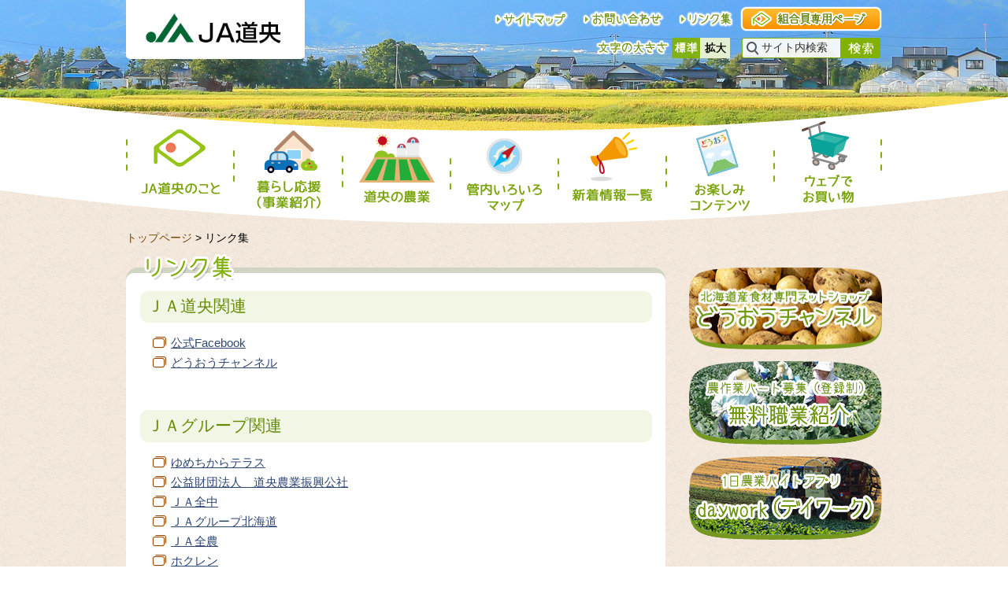

--- FILE ---
content_type: text/html; charset=UTF-8
request_url: http://ja-douou.or.jp/info/link.php
body_size: 17681
content:
<!doctype html>
<html>
<head>
<meta charset="utf-8">
<meta name="keywords" content="JA道央, 道央農業協同組合, JA, 農協, 道央, JAバンク, JA共済, 自動車, Aコープ" />
<meta name="description" content="JA道央のホームページ。江別、野幌、北広島、恵庭、東千歳、千歳の道央エリアをカバー。" />
<meta name="viewport" content="width=1024" />
<link rel="stylesheet" type="text/css" href="/common/css/general.css">
<link rel="stylesheet" type="text/css" href="/common/css/medium.css" title="medium">
<link rel="alternate stylesheet" type="text/css" href="/common/css/large.css" title="large">
<link rel="stylesheet" type="text/css" href="/common/css/jquery.restable.css">
<script src="/common/js/jquery-1.11.3.min.js"></script>
<script src="/common/js/jquery.easing.1.3.js"></script>
<script src="/common/js/jquery.carouFredSel-6.2.1-packed.js"></script>
<script src="/common/js/jquery.restable.min.js"></script>
<script src="/common/js/general.js"></script>
<!-- Google tag (gtag.js) -->
<script async src="https://www.googletagmanager.com/gtag/js?id=UA-59833159-12"></script>
<script>
  window.dataLayer = window.dataLayer || [];
  function gtag(){dataLayer.push(arguments);}
  gtag('js', new Date());

  gtag('config', 'UA-59833159-12');
</script>
<title>リンク集｜ＪＡ道央</title>
</head>

<body>
<header>
	<a name="top" id="top"></a>
	<div>
		<h1><a href="/"><img src="/common/img/header_logo.gif" alt="JA道央"/></a></h1>
		<div id="hmenu">
			<ul id="hnav">
				<li><a href="/info/sitemap.php"><img src="/common/img/hnav_sitemap.png" width="110" height="32" alt="サイトマップ"/></a></li>
				<li><a href="https://form.ja-group.or.jp/ja-douou/contact"><img src="/common/img/hnav_contact.png" width="120" height="32" alt="お問い合わせ"/></a></li>
				<li><a href="/info/link.php"><img src="/common/img/hnav_link.png" width="84" height="32" alt="リンク集"/></a></li>
				<li><a href="/member/about.php"><img src="/common/img/hnav_member.png" width="180" height="32" alt="組合員専用ページ"/></a></li>
			</ul>
			<form method="get" action="http://www.google.co.jp/search" class="search">
				<div>
                    <input id="searchBox" name="q" value="サイト内検索" type="text" class="search-keyword searchBox" />
					<input class="searchBtn" src="/common/img/header_search_btn.png" alt="検索" type="image" />
					<input name="ie" value="UTF-8" type="hidden" />
					<input name="oe" value="UTF-8" type="hidden" />
					<input name="hl" value="ja" type="hidden" />
					<input name="sitesearch" value="http://www.ja-douou.or.jp/" type="hidden" />
				</div>
			</form>
			<div id="fontsize">
				<div id="fontsize-title"><img src="/common/img/header_fontsize_txt.png" alt="文字サイズ" width="96" height="26" /></div>
				<ul>
					<li id="fontsize-m"><a href="javascript:setActiveStyleSheet('medium')">標準</a></li>
					<li id="fontsize-l"><a href="javascript:setActiveStyleSheet('large')">大きく</a></li>
				</ul>
			</div>
		</div>
		<a href="#" id="header_menubtn"><img src="/common/img/header_menubtn.gif" alt="MENU"/></a>
		<a href="#" id="header_searchbtn"><img src="/common/img/header_searchbtn.gif" alt="Search"/></a>
	</div>
	<form method="get" action="http://www.google.co.jp/search" class="search sp_only">
		<div>
			<input id="searchBox" name="q" value="サイト内検索" type="text" class="search-keyword searchBox" />
			<input class="searchBtn" src="/common/img/header_search_btn.png" alt="検索" type="image" />
			<input name="ie" value="UTF-8" type="hidden" />
			<input name="oe" value="UTF-8" type="hidden" />
			<input name="hl" value="ja" type="hidden" />
			<input name="sitesearch" value="http://www.ja-douou.or.jp/" type="hidden" />
		</div>
	</form>
</header>

<div id="headerimg" style="background-image:url(img/headerimg.jpg)"><div></div></div>

<nav class="pc_only">
	<ul>
		<li>
			<a href="/about/index.php"><img src="/common/img/nav_about.png" width="137" height="120" alt="ＪＡ道央のこと"/></a>
		</li>
		<li class="pop_trigger">
			<a href="/business/index.php"><img src="/common/img/nav_business.png" width="137" height="120" alt="暮らし応援（事業紹介）"/></a>
			<div class="nav_pop">
				<ul>
					<li><a href="/business/jabank/index.php">ＪＡバンク</a>
						<ul>
							<li><a href="/business/jabank/loan/index.php">ＪＡローン</a></li>
							<li><a href="/business/jabank/save/index.php">ＪＡ貯金</a></li>
							<li><a href="/business/jabank/fee.php">各手数料一覧</a></li>
							<li><a href="/business/jabank/regulation/">各種規定</a></li>
						</ul>
					</li>
					<li><a href="/business/mutual/index.php">ＪＡ共済</a></li>
					<li><a href="/business/purchase.php">購買事業紹介</a></li>
					<li><a href="/business/asset.php">不動産プラザ</a></li>
				</ul>
			</div>
		</li>
		<li class="pop_trigger">
			<a href="/agriculture/index.php"><img src="/common/img/nav_agriculture.png" width="137" height="120" alt="道央の農業"/></a>
			<div class="nav_pop">
				<ul>
					<li><a href="/agriculture/crops.php">農産物のご紹介</a></li>
					<li><a href="/agriculture/livestocks.php">畜産物のご紹介</a></li>
					<li><a href="/agriculture/processed/index.php">加工品の紹介</a></li>
					<li><a href="/agriculture/approach/index.php">農業への取り組み</a></li>
				</ul>
			</div>
		</li>
		<li>
			<a href="/store/index.php"><img src="/common/img/nav_store.png" width="138" height="120" alt="管内いろいろマップ"/></a>
		</li>
		<li>
			<a href="/topics/index.php"><img src="/common/img/nav_topics.png" width="137" height="120" alt="新着情報一覧"/></a>
		</li>
		<li class="pop_trigger">
			<a href="/fun/index.php"><img src="/common/img/nav_fun.png" width="137" height="120" alt="お楽しみコンテンツ"/></a>
			<div class="nav_pop">
				<ul>
					<li><a href="/fun/youth/index.php">道央SOUL ＪＡ道央青年部</a>
						<ul>
							<li><a href="/fun/youth/movie.php">青年部　動画塾</a></li>
							<li><a href="/fun/youth/news.php">青年部ニュース</a></li>
						</ul>
					</li>
					<li><a href="/fun/calender/index.php">イベントカレンダー</a></li>
					<li><a href="/fun/magazine/index.php">広報誌「どうおうstyle」のご紹介</a></li>
					<li><a href="/fun/scoop/index.php">コミュニティ誌「どうおうSCOOP」のご案内</a></li>
          <li><a href="https://www.facebook.com/%EF%BC%AA%EF%BC%A1%E9%81%93%E5%A4%AE-388270078189260/" target="_blank" class=" ext">ＪＡ道央 公式Facebook（外部サイト）</a></li>
				</ul>
			</div>
		</li>
		<li><a href="http://www.jadouou-ch.jp/" target="_blank"><img src="/common/img/nav_shop.png" width="137" height="120" alt="ウェブでお買い物"/></a></li>
	</ul>
</nav>
<nav class="sp_only">
	<ul>
		<li><a href="/about/index.php"><img src="/common/img/nav_about_sp.png" alt="ＪＡ道央のこと"/></a></li>
		<li><a href="/business/index.php"><img src="/common/img/nav_business_sp.png" alt="暮らし応援（事業紹介）"/></a></li>
		<li><a href="/agriculture/index.php"><img src="/common/img/nav_agriculture_sp.png" alt="道央の農業"/></a></li>
		<li><a href="/store/index.php"><img src="/common/img/nav_store_sp.png" alt="管内いろいろマップ"/></a></li>
		<li><a href="/topics/index.php"><img src="/common/img/nav_topics_sp.png" alt="新着情報一覧"/></a></li>
		<li><a href="/fun/index.php"><img src="/common/img/nav_fun_sp.png" alt="お楽しみコンテンツ"/></a></li>
		<li><a href="http://www.jadouou-ch.jp/" target="_blank"><img src="/common/img/nav_shop_sp.png" alt="ウェブでお買い物"/></a></li>
	</ul>
	<ul class="hnav">
		<li><a href="/member/about.php"><img src="/common/img/hnav_member.png" alt="組合員専用ページ"/></a></li>
	</ul>
</nav>


<div id="content">
	<div id="breadcrumb"><a href="/">トップページ</a> &gt; リンク集</div>
	<div id="main">
		<h2><img src="img/link_h2.png" height="80" alt="リンク集"/></h2>

		<h3>ＪＡ道央関連</h3>
		<ul class="link_list">
			<li><a href="https://www.facebook.com/%EF%BC%AA%EF%BC%A1%E9%81%93%E5%A4%AE-388270078189260/" target="_blank" class="ext">公式Facebook</a></li>
			<li><a href="http://www.jadouou-ch.jp/" target="_blank" class="ext">どうおうチャンネル</a></li>
		</ul>
		<h3>ＪＡグループ関連</h3>
		<ul class="link_list">
			<li><a href="https://www.yumechikara-terrace.jp/" target="_blank" class="ext">ゆめちからテラス</a></li>
			<li><a href="http://www.douou-nsk.jp/" target="_blank" class="ext">公益財団法人　道央農業振興公社</a></li>
			<li><a href="https://www.zenchu-ja.or.jp/" target="_blank" class="ext">ＪＡ全中</a></li>
			<li><a href="http://ja-dosanko.jp/" target="_blank" class="ext">ＪＡグループ北海道</a></li>
			<li><a href="https://www.zennoh.or.jp/" target="_blank" class="ext">ＪＡ全農</a></li>
			<li><a href="https://www.hokuren.or.jp/" target="_blank" class="ext">ホクレン</a></li>
			<li><a href="http://www.jabank.org/" target="_blank" class="ext">ＪＡバンク</a></li>
			<li><a href="http://www.jabank-hokkaido.or.jp/" target="_blank" class="ext">ＪＡバンク北海道</a></li>
			<li><a href="https://www.ja-kyosai.or.jp/" target="_blank" class="ext">ＪＡ共済</a></li>
			<li><a href="http://www.hokunoukenpo.or.jp/" target="_blank" class="ext">北海道農業団体健康保険組合</a></li>
			<li><a href="https://www.agrinews.co.jp/" target="_blank" class="ext">日本農業新聞</a></li>
			<li><a href="http://ja-college.jp/" target="_blank" class="ext">ＪＡカレッジ</a></li>
			<li><a href="https://www.kitayasai.com/" target="_blank" class="ext">きたやさい</a></li>
			<li><a href="https://life.ja-group.jp/agritown/" target="_blank" class="ext">食べ物と日本の農業のはなし</a></li>
			<li><a href="http://noukanotomo.com/" target="_blank" class="ext">農家の友</a></li>
		</ul>
		<h3>行政庁関連</h3>
		<ul class="link_list">
			<li><a href="https://www.maff.go.jp/hokkaido/" target="_blank" class="ext">北海道農政事務所</a></li>
			<li><a href="https://www.city.chitose.lg.jp/" target="_blank" class="ext">千歳市</a></li>
			<li><a href="https://www.city.eniwa.hokkaido.jp/" target="_blank" class="ext">恵庭市</a></li>
			<li><a href="http://www.city.ebetsu.hokkaido.jp/" target="_blank" class="ext">江別市</a></li>
			<li><a href="https://www.city.kitahiroshima.hokkaido.jp/" target="_blank" class="ext">北広島市</a></li>
		</ul>
    <h3>事業連携</h3>
    <ul class="link_list">
		<li><a href="https://www.pasconet.co.jp/" target="_blank" class="ext">Pasco（敷島製パン株式会社）</a></li>
    	<li><a href="https://ooigawa.ja-shizuoka.or.jp/" target="_blank" class="ext">ＪＡおおいがわ（静岡県）</a></li>
    </ul>
		<h3>他農協関連</h3>
		<ul class="link_list">
			<li><a href="http://www.ja-ishikari.or.jp/" target="_blank" class="ext">ＪＡいしかり</a></li>
			<li><a href="http://www.ja-doutouasahi.or.jp/" target="_blank" class="ext">ＪＡ道東あさひ</a></li>
			<li><a href="http://www.nishipa.or.jp/" target="_blank" class="ext">ＪＡびらとり</a></li>
		</ul>





	</div>
	<div id="side">
		<ul class="side_banners">
			<li><a href="http://www.jadouou-ch.jp/" target="_blank"><img src="/common/img/side_banner_netshop.png" width="245" height="104" alt="北海道産食材専門ネットショップ どうおうチャンネル"/></a></li>
			<!--<li><a href="/business/airport.php"><img src="/common/img/side_banner_airport.png" width="245" height="106" alt="JA道央 新千歳空港店"/></a></li>-->
			<li><a href="/recruit/part.php"><img src="/common/img/side_banner_part.png" width="245" height="106" alt="農作業パート募集（登録制）無料職業紹介"/></a></li>
			<li><a href="/recruit/daywork.php"><img src="/common/img/side_banner_daywork.png" width="245" height="106" alt="1日農業バイトアプリdaywork（デイワーク）"/></a></li>
		</ul>
		<div class="side_cat">
			<div class="side_head"><img src="/common/img/side_head_fun.png" width="245" height="40" alt="お楽しみコンテンツ"/></div>
			<ul>
				<li><a href="/fun/youth/index.php"><img src="/common/img/side_banner_youth.png" width="231" height="85" alt="JA道央青年部"/></a></li>
				<li><a href="/fun/calender/index.php"><img src="/common/img/side_banner_calender.png" width="231" height="84" alt="イベントカレンダー"/></a></li>
				<li><a href="/fun/magazine/index.php"><img src="/common/img/side_banner_magazine.png" width="231" height="82" alt="広報誌「どうおうStyle」"/></a></li>
				<li><a href="/fun/scoop/index.php"><img src="/common/img/side_banner_scoop.png" width="231" alt="コミュニティ誌「どうおうSCOOP」"/></a></li>
				<li><a href="https://www.facebook.com/%EF%BC%AA%EF%BC%A1%E9%81%93%E5%A4%AE-388270078189260/" target="_blank"><img src="/common/img/side_banner_facebook.png" width="231" height="82" alt="ＪＡ道央　公式Facebook"/></a></li>
			</ul>
		</div>
<!--
		<ul class="side_banners">
			<li><a href="/covid/"><img src="/common/img/side_banner_covid.png" alt="新型コロナウイルス感染症に関するお知らせ"/></a></li>
		</ul>
-->
	</div>
</div>

<footer>
	<div id="fbanners">
		<div id="fbanners_body">
			<ul>

    			<li><a href="https://agriport.jp/" target="_blank"><img src="/common/img/banner_aguri.jpg" width="170" height="60" alt="アグリレポートWEB"/></a></li>
    			<li><a href="/pdf/171107_01.pdf" target="_blank"><img src="/common/img/banner_kyumin.jpg" width="170" height="60" alt="休眠預金活用法お知らせ"/></a></li>
		<li><a href="http://www.jabank.org/loan/myhome/insurance/" target="_blank"><img src="/common/img/banner_insurance.jpg" width="170" height="60" alt="9大疾病補償付住宅ローン"/></a></li>
        <li><a href="https://www.jabank.org/app/tsutyo_less" target="_blank"><img src="/common/img/banner_no_passbook.jpg" width="170" alt="通帳レス口座"/></a></li>
<!--         <li><a href="https://www.ja-kyosai.or.jp/gokeiyaku/guide_car/mikata/" target="_blank"><img src="/common/img/banner_mikata.jpg" width="170" height="60" alt="ＪＡ共済くるまのミカタ"/></a></li> -->
				<li><a href="http://www.maff.go.jp/j/seisaku_tokatu/antei/keiei_antei.html" target="_blank"><img src="/common/img/banner_keieiantei.jpg" width="170" height="60" alt="経営所得安定対策 対象者要件が変わります"/></a></li>
				<li><a href="http://www.jabank.org/" target="_blank"><img src="/common/img/banner_jabank.gif" width="170" height="60" alt="JAバンク"/></a></li>
				<li><a href="http://www.jabank.org/attention/" target="_blank"><img src="/common/img/banner_jabank_attention.gif" width="170" height="60" alt="金融犯罪にご注意ください"/></a></li>
				<li><a href="http://www.jabank-hokkaido.or.jp/" target="_blank"><img src="/common/img/banner_jabank_hokkaido.gif" width="170" height="60" alt="未来をともに JAバンク北海道"/></a></li>
				<li><a href="http://www.jabank.org/tsukau/jacard/" target="_blank"><img src="/common/img/banner_jacard.jpg" width="170" height="60" alt="JAカード（一体型）"/></a></li>
				<li><a href="https://ja-netloan.jp/prefecture/0100/" target="_blank"><img src="/common/img/banner_janetloan_02.gif" width="170" alt="JAネットローン 来店不要で、いつでも仮申込み"/></a></li>
				<li><a href="/business/jabank/loan/pdf/rakuloan.pdf" target="_blank"><img src="/common/img/banner_rakurakuloan.gif" width="170" height="60" alt="らくらくローン"/></a></li>
				<li><a href="https://www.hokuren.or.jp/aruda/" target="_blank"><img src="/common/img/banner_aruda.gif" width="170" height="60" alt="アルーダ 中古農機インターネット情報"/></a></li>
				<li><a href="http://www.jabank.jp/ja/tops/index/3139000" target="_blank"><img src="/common/img/banner_janetbank.gif" width="170" height="60" alt="JAネットバンク"/></a></li>
        <li><a href="https://ooigawa.ja-shizuoka.or.jp/" target="_blank"><img src="/common/img/banner_ooigawa.jpg" width="170" height="60" alt="ＪＡおおいがわ"/></a></li>
        <li><a href="http://www.jabank.org/nenkinservice/" target="_blank"><img src="/common/img/banner_1810.jpg" width="170" alt="ＪＡバンクの年金受取りサービス"/></a></li>
			</ul>
		</div>
		<div id="fbanners-prev"><img src="/common/img/footer_banners_prev.gif" width="19" height="84" alt="＜"/></div>
		<div id="fbanners-next"><img src="/common/img/footer_banners_next.gif" width="19" height="84" alt="＞"/></div>
	</div>
	<div id="fnav">
		<ul>
			<li><a href="/member/about.php">組合員専用ページ</a></li>
			<li><a href="/info/term.php">このサイトについて</a></li>
			<li><a href="/info/privacy.php">プライバシーポリシー</a></li>
			<li><a href="/info/recruit.php">採用情報</a></li>
			<li><a href="https://form.ja-group.or.jp/ja-douou/contact">お問い合わせ</a></li>
			<li><a href="/info/sitemap.php">サイトマップ</a></li>
		</ul>
	</div>
	<div class="footer_copy">
		<div class="totop"><a href="#top"><img src="/common/img/btn_totop.png" alt="∧"/></a></div>
		<div id="footer_logo"><img src="/common/img/footer_logo.gif" alt="道央農業協同組合"/></div>
		<address>〒061-1352 恵庭市島松仲町2丁目10番1号 TEL（0123）36-1122</address>
		<p>Copyright(C)JA DOUOU. All Rights Reserved</p>
	</div>
</footer>

</body>
</html>


--- FILE ---
content_type: text/css
request_url: http://ja-douou.or.jp/common/css/general.css
body_size: 22866
content:
/* CSS Document */


body {
	margin: 0;
	padding: 0;
	background:url(../img/body_bg.gif) 50% 0 repeat;
	font-family: "メイリオ", Meiryo, Osaka, "ヒラギノ角ゴ Pro W3", "Hiragino Kaku Gothic Pro", "ＭＳ Ｐゴシック", "MS PGothic", sans-serif;
	line-height:180%;
}

a:link 		{color:#2f4774;}
a:visited 	{color:#742f63;}
a:hover 	{color:#d15518;}
a:active 	{color:#d15518;}

a img{border:none;}


.hover:hover {
	opacity:0.6;
}


/*** header ***/

header{
	position:absolute;
	width:100%;
	top:0;
	z-index:900;
}
header > div{
	width:960px;
	margin: 0 auto;
}

header:after {
	display: block;
	clear: both;
	content: "";
}
header img{
	display:block;
}

header h1{
	width:227px;
	margin:0;
	padding:0;
	float:left;
}
header h1 a{
	width:174px;
	padding:16px 29px 19px 24px;
	background:#ffffff;
	border-radius:0 0 5px 5px;
	display:block;
}
header h1 img{
	width:100%;
}


#header_menubtn{
	display:none;
}
#header_searchbtn{
	display:none;
}


#hmenu {
	width: 502px;
	float: right;
	padding: 8px 0 0;
}

#hnav {
	margin: 0;
	padding: 0 0 8px;
	list-style-type: none;
}
#hnav li {
	margin: 0;
	padding: 0 0 0 2px;
	float: left;
}
#hnav:after {
	display: block;
	clear: both;
	content: "";
}



#fontsize {
	float: right;
	padding: 0 0;
	width: 182px;
}
#fontsize-title {
	float: left;
	padding: 0 0;
	width: 96px;
}
#fontsize img {
	float: left;
}
#fontsize ul {
	float: right;
	margin: 0;
	padding: 0 11px 0 0;
	height: 26px;
	list-style-type: none;
}
#fontsize li {
	margin: 0;
	list-style-type: none;
	float: left;
	height: 26px;
	width:37px;
}
#fontsize li a {
	display: block;
	text-indent: -9999px;
	outline: none;
	overflow: hidden;
	background-image: url(../img/header_fontsize_btn.png);
	height: 26px;
}
#fontsize-m a {
	background-position: 0 0;
	border-right:1px solid #ffffff;
}
#fontsize-l a {
	background-position: -37px 0;
}
#fontsize-m a:hover, #fontsize-m a:active {
	background-position: 0 -26px;
}
#fontsize-l a:hover, #fontsize-l a:active {
	background-position: -37px -26px;
}

.search {
	float: right;
	width: 178px;
	height: 26px;
	padding: 0 0 0 4px;
	overflow: hidden;
}
.search .searchBox {
	width: 100px;
	height: 26px;
	margin: 0;
	padding: 0 0 0 25px;
	line-height: 26px;
	border: none;
	background: url(../img/header_search_box.png) no-repeat 0 0;
	vertical-align: middle;
	display: block;
	float: left;
	color:#333333;
	font-size:90%;
	font-family: "メイリオ", Meiryo, Osaka, "ヒラギノ角ゴ Pro W3", "Hiragino Kaku Gothic Pro", "ＭＳ Ｐゴシック", "MS PGothic", sans-serif
}
.search .searchBtn {
	margin: 0;
	padding: 0;
	vertical-align: middle;
	display: block;
	float:left;
}



#headerimg{
	position:absolute;
	height:166px;
	width:100%;
	top:0;
	left:0;
	background:none 50% 100% no-repeat;
}



/*** nav ***/

nav.pc_only{
	background:url(../img/nav_bg.png) 50% 100% no-repeat;
	padding-top:141px;
	height:143px;
	position:relative;
	z-index:100;
	min-width:960px;
}
nav.pc_only > ul{
	background:url(../img/nav_ul_bg.png) 50% 0 no-repeat;
	margin:0 auto;
	padding:0;
	list-style-type:none;
	width:960px;
}
nav.pc_only > ul > li{
	margin:0;
	padding:0;
	list-style-type:none;
	float:left;
	position:relative;
}
nav.pc_only img{
	display:block;
}
nav.pc_only > ul > :nth-child(2),
nav.pc_only > ul > :nth-child(6){
	margin-top:12px;
}
nav.pc_only > ul > :nth-child(3),
nav.pc_only > ul > :nth-child(5){
	margin-top:16px;
}
nav.pc_only > ul > :nth-child(4){
	margin-top:23px;
}
nav.pc_only > ul:after {
	display: block;
	clear: both;
	content: "";
}

.nav_pop{
	position:absolute;
	left:0;
	top:150px;
	background:#ffffff;
	border-radius:5px;
	border:2px solid #7aa40b;
	display:none;
	opacity:0;
}
.nav_pop > ul{
	margin:-12px 0 0;
	padding:23px 20px 15px;
	list-style-type:none;
	width:auto;
	font-size:95%;
	background:url(../img/nav_pop_bg.png) 56px 0 no-repeat;
	background-size:24px 12px;
}
.nav_pop > ul ul{
	list-style-type:none;
	margin:0;
	padding:0 0 0 25px;
}
.nav_pop a:link,
.nav_pop a:visited{
	padding-left:12px;
	color:#7aa40b;
	text-decoration:none;
	background:url(../img/arrow_mosgreen.png) 0 50% no-repeat;
	background-size:6px 8px;
}
.nav_pop a:active,
.nav_pop a:hover{
	text-decoration:underline;
}
.nav_pop li{
	margin:0;
	padding:0;
	list-style-type:none;
	white-space:nowrap;
}

nav.sp_only > ul{
	display:none;
}


/*** footer ***/

footer{
	position:relative;
	padding:5px 0 0;
}


#fbanners{
	position:relative;
	width:960px;
	height:84px;
	margin:5px auto 44px;
}
#fbanners_body{
	height:84px;
	margin:0 19px;
	padding:0 11px;
	background:url(../img/footer_banners_bg.gif) repeat-x;
}
#fbanners ul{
	list-style-type:none;
	overflow:hidden;
	margin:0;
	padding:0;
}
#fbanners li{
	margin:0;
	padding:11px 5px;
	float:left;
}
#fbanners li img{
	display:block;
}
#fbanners-prev{
	position:absolute;
	top:0;
	left:0;
	width:19px;
	cursor:pointer;
}
#fbanners-next{
	position:absolute;
	top:0;
	right:0;
	width:19px;
	cursor:pointer;
}
#fbanners ul:after {
	display: block;
	clear: both;
	content: "";
	cursor:pointer;
}


#footer_logo{
	width:300px;
	margin:50px auto 10px;
}
#footer_logo img{
	width:100%;
}



#fnav{
	padding:2em 0;
	background:#82b105;
}
#fnav ul{
	margin:0 auto;
	padding:0;
	list-style-type:none;
	width:960px;
	text-align:center;
}
#fnav li{
	margin:0 auto;
	padding:0 25px 0 12px;
	list-style-type:none;
	background:url(../img/arrow_wihte.png) 0 50% no-repeat;
	background-size:5px 8px;
	display:inline-block;
	color:#ffffff;
}
#fnav li a{
	margin:0;
	text-decoration:none;
}

#fnav li a:link,
#fnav li a:visited{
	color:#ffffff;
	text-decoration:none;
}
#fnav li a:hover,
#fnav li a:active{
	color:#ddffdd;
	text-decoration:none;
}

.footer_copy{
	background:#ffffff;
	padding:1px 0 50px;
}

footer address,
footer p{
	padding:0;
	margin:0;
	font-style:normal;
	font-size:75%;
	text-align:center;
	line-height:160%;
	color:#242424;
}



.totop{
	position:fixed;
	bottom:-100px;
	right:50px;
	z-index:300;
}
.totop a{
	display:block;
	width:83px;
	height:83px;
}
.totop img{
	display:block;
	width:100%;
	height:100%;
}


#content{
	width:960px;
	margin:0 auto 40px;
	padding:1px 0;
}
#content:after {
	display: block;
	clear: both;
	content: "";
	cursor:pointer;
}


#breadcrumb{
	font-size:95%;
	padding:0.5ex 0;
	margin:0;
}
#breadcrumb a:link,
#breadcrumb a:visited{
	color:#764506;
	text-decoration:none;
}
#breadcrumb a:hover,
#breadcrumb a:active{
	color:#d15518;
	text-decoration:underline;
}

#content #main{
	box-sizing:border-box;
	background:
		url(../img/main_bg_top.gif) 0 0 no-repeat,
		url(../img/main_bg_bottom.gif) 0 100% no-repeat,
		#ffffff;
	width:685px;
	float:left;
	padding:0 17px 40px 18px;
	margin:20px 0 0;
}
#content #main h2{
	padding:0;
	margin:50px 0 0;
}
#content #main h2:first-child{
	padding:0;
	margin:-20px 0 0;
}
#content #main h2 img{
	display:block;
	height:40px;
}

#side{
	width:245px;
	margin:20px 0 0;
	float:right;
}

.side_banners{
	margin:0;
	padding:0;
	list-style-type:none;
}
.side_banners li{
	margin:0 0 15px;
	padding:0;
}
.side_banners img{
	display:block;
}

.side_cat{
	border-radius:25px;
	background:#f8f2ea;
	padding:10px 0;
	margin:50px 0 15px;
}

.side_cat ul{
	margin:0;
	padding:0;
	list-style-type:none;
}
.side_cat li{
	margin:0;
	padding:0;
}
.side_cat img{
	display:block;
	margin:7px auto;
}
.side_head{
	margin:-36px 0 5px;
}

/*** misc ***/

.clearfix:after {
	display: block;
	clear: both;
	content: "";
}

h3{
	background:#f1f6e5;
	color:#658a02;
	font-size:140%;
	font-weight:normal;
	border-radius:10px;
	margin:50px 0 15px;
	padding:0.6ex 0.8ex;
	clear:both;
}

h2 + h3,
.anchor_link + h3,
.content_nav + h3,
h3:first-child{
	margin:10px 0 15px;
}
h4{
	background:#d7dec4 url(../img/h4_bg.png) 0 0 repeat;
	color:#6c9500;
	font-size:120%;
	border-radius:10px;
	margin:50px 0 15px;
	padding:0.3ex 1.2ex;
}
h3 + h4{
	margin-top:15px;
}
h4:first-child{
	margin-top:0;
}
h5{
	color:#954600;
	background:url(../img/h5_bg.gif) 0 100% repeat-x;
	font-size:110%;
	margin:15px 15px;
}
h6{
	color:#6f9f07;
	font-size:100%;
	margin:15px 18px;
}

table.bordered{
	width:620px;
	box-sizing:border-box;
	margin:1em auto;
}
table.bordered,
table.bordered th,
table.bordered td{
	border-collapse:collapse;
	border:1px solid #7aa40b;
	padding:0.6ex;
}
table.bordered thead th{
	color:#ffffff;
	background:#88b21a;
	line-height:150%;
}
table.bordered th{
	color:#7aa40b;
	background:#f3f7e8;
	white-space:nowrap;
}
table.bordered caption{
	caption-side:top;
	text-align:right;
}




table.bordered02{
	width:520px;
	box-sizing:border-box;
	margin:1em auto 40px;
}
table.bordered02,
table.bordered02 th,
table.bordered02 td{
	border-collapse:collapse;
	border:1px solid #7aa40b;
	padding:0.6ex;
}
table.bordered02 thead th{
	color:#ffffff;
	background:#88b21a;
	line-height:150%;
}
table.bordered02 th{
	color:#7aa40b;
	background:#f3f7e8;
	white-space:nowrap;
	width:10em;
}
table.bordered02 caption{
	caption-side:top;
	text-align:right;
}


.mid_cell{
	text-align:center;
}


.num_cell{
	text-align:right;
}
.__min {
	font-size: 75%;
}

table.annotated{
	font-size:90%;
	margin:1em 15px;
	line-height:150%;
}
table.annotated th{
	text-align:left;
	white-space:nowrap;
	vertical-align:top;
}
table.annotated td{
	vertical-align:top;
}



.normal_btn{
	background:#f6f7f3 url(../img/normal_btn_arrow.png) 100% 50% no-repeat;
	background-size:23px 10px;
	border:2px solid #80a12a;
	border-radius:5px;
	display:inline-block;
	padding:0.3ex 30px 0.3ex 15px;
	text-decoration:none;
	margin:0 0 0 auto;
}
.normal_btn:link,
.normal_btn:visited{
	color:#76981f;
}
.normal_btn:hover,
.normal_btn:active{
	background:#fff5d6 url(../img/normal_btn_arrow_on.png) 100% 50% no-repeat;
	background-size:23px 10px;
	color:#ffb400;
	border-color:#ffcd56;
}

.ext_btn{
	background:#fff4ed url(../img/ext_btn_icon.png) 100% 50% no-repeat;
	border:2px solid #954600;
	border-radius:5px;
	display:inline-block;
	padding:0.3ex 38px 0.3ex 15px;
	text-decoration:none;
	margin:0 0 0 auto;
}
.ext_btn:link,
.ext_btn:visited{
	color:#b24900;
}
.ext_btn:hover,
.ext_btn:active{
	background:#fff5d6 url(../img/ext_btn_icon.png) 100% 50% no-repeat;
	color:#ffb400;
	border-color:#ffcd56;
}

.pdf_btn{
	background:#ffe7e6 url(../img/pdf_btn_icon.png) 100% 50% no-repeat;
	border:2px solid #954600;
	border-radius:5px;
	display:inline-block;
	padding:0.3ex 38px 0.3ex 15px;
	text-decoration:none;
	margin:0 0 0 auto;
}
.pdf_btn:link,
.pdf_btn:visited{
	color:#b24900;
}
.pdf_btn:hover,
.pdf_btn:active{
	background:#ffe7e6 url(../img/pdf_btn_icon.png) 100% 50% no-repeat;
	color:#ffb400;
	border-color:#ffcd56;
}

.pdf_btn_blue{
	background:#e6feff url(../img/pdf_btn_icon.png) 100% 50% no-repeat;
	border:2px solid #007eb8;
	border-radius:5px;
	display:inline-block;
	padding:0.3ex 38px 0.3ex 15px;
	text-decoration:none;
	margin:0 0 0 auto;
}
.pdf_btn_blue:link,
.pdf_btn_blue:visited{
	color:#007eb8;
}
.pdf_btn_blue:hover,
.pdf_btn_blue:active{
	background:#e6feff url(../img/pdf_btn_icon.png) 100% 50% no-repeat;
	color:#ffb400;
	border-color:#ffcd56;
}


ul.anchor_link{
	margin:1.5em 15px 2em;
	padding:15px 20px;
	list-style-type:none;
	background:#f6f7f3;
	border-radius:10px;
	font-size:95%;
}
ul.anchor_link:after {
	display: block;
	clear: both;
	content: "";
}
ul.anchor_link > li{
	margin:0;
	padding:0 10px 0 15px;
	float:left;
	width:33%;
	box-sizing:border-box;
	background:url(../img/arrow_mosgreen.png) 0% 50% no-repeat;
	background-size:6px 8px;
}
ul.anchor_link a:link,
ul.anchor_link a:visited{
	color:#6f9f07;
}
ul.anchor_link a:hover,
ul.anchor_link a:active{
	color:#d15518;
}


.pc_only{
	display:block;
}
.sp_only{
	display:none;
}

.pdf{
	padding-right:22px;
	background:url(../img/icon_pdf.png) 100% 50% no-repeat;
}
.ext{
	padding-right:22px;
	background:url(../img/icon_ext.png) 100% 50% no-repeat;
	background-size:18px 15px;
}
.excel{
	padding-right:22px;
	background:url(../img/icon_excel.png) 100% 50% no-repeat;
	background-size:20px 19px;
}
.marker_yellow_hoso {
background: linear-gradient(transparent 60%, #ffff66 60%);
}

#main > p,
section > p,
.columned p{
	margin:1em 15px;
}
section > ul,
section > ol,
.columned ul,
.columned ol{
	margin:1em 15px;
	padding:0 2em 0;
}


.align_left{
	text-align:left;
}
.align_center{
	text-align:center;
}
.align_right{
	text-align:right;
}

.mark {
    background: rgba(255, 255, 0, 0.4) none repeat scroll 0 0;
}


.columned{
	display:table-row;
}
.columned > div{
	display:table-cell;
	vertical-align:top;
}
.columned > div:first-child{
	padding-right:20px;
}

.floatImgR{
	display:block;
	float:right;
	margin:0 0 15px 15px;
}
.floatImgL{
	display:block;
	float:left;
	margin:0 15px 15px 0;
}

a.arrowed{
	padding-left:13px;
	background:url(../img/arrow_mosgreen.png) 0 50% no-repeat;
	background-size:6px 8px;
}
ul.arrowed{
	margin:1em 15px;
	padding:0;
	list-style-type:none;
}
ul.arrowed li{
	margin:0;
	padding:0 0 0 13px;
	background:url(../img/arrow_mosgreen.png) 0 50% no-repeat;
	background-size:6px 8px;
}


ul.link_list{
	margin:1em 15px;
	padding:0;
	list-style-type:none;
	line-height:140%;
}
ul.link_list ul{
	margin:0;
	padding:0 0 0 20px;
	list-style-type:none;
}
ul ul.link_list{
	margin:0 0 1ex;
	padding:0;
	list-style-type:none;
}
ul.link_list li{
	margin:0.5ex 0;
	padding:0;
	list-style-type:none;
}
ul.link_list a{
	margin:0;
	padding:0 0 0 20px;
	background:url(../img/arrow_mosgreen.png) 0 50% no-repeat;
	background-size:6px 8px;
	display:inline-block;
}
ul.link_list a.ext{
	background-image:url(../img/icon_ext.png);
	background-size:18px 15px;
	padding:0 0 0 24px;
}
ul.link_list a.pdf{
	background-image:url(../img/icon_pdf.png);
	background-size:17px 20px;
}


ul.index_btns{
	margin:1em 5px;
	padding:0;
	list-style-type:none;
}
ul.index_btns li{
	margin:0 0;
	padding:10px 10px;
	float:left;
	width:50%;
	box-sizing:border-box;
}
ul.index_btns li p{
	margin:1em 2ex;
}
ul.index_btns li:nth-child(2n+1){
	clear:both;
}
ul.index_btns:after {
	display: block;
	clear: both;
	content: "";
}
ul.index_btns img{
	display: block;
	width:100%;
}


ul.half_column{
	margin:0 5px;
	padding:0;
	list-style-type:none;
}
ul.half_column li{
	margin:0 0;
	padding:0 10px;
	float:left;
	width:50%;
	box-sizing:border-box;
}
ul.half_column li:nth-child(2n+1){
	clear:both;
}
ul.half_column:after {
	display: block;
	clear: both;
	content: "";
}
ul.half_column img{
	display: block;
	width:100%;
}


ul.third_column{
	margin:0 5px;
	padding:0;
	list-style-type:none;
}
ul.third_column li{
	margin:0 0;
	padding:0 10px;
	float:left;
	width:33%;
	box-sizing:border-box;
}
ul.third_column ul li{
	margin:0 0;
	padding:0 0;
	float:none;
	width:auto;
}
ul.third_column li:nth-child(3n+1){
	clear:both;
}
ul.third_column:after {
	display: block;
	clear: both;
	content: "";
}
ul.third_column img{
	display: block;
	width:100%;
}


ul.quarter_column{
	margin:0 5px;
	padding:0;
	list-style-type:none;
}
ul.quarter_column li{
	margin:0 0;
	padding:0 10px;
	float:left;
	width:25%;
	box-sizing:border-box;
}
ul.quarter_column li:nth-child(4n+1){
	clear:both;
}
ul.quarter_column:after {
	display: block;
	clear: both;
	content: "";
}
ul.quarter_column img{
	display: block;
	width:100%;
}





/*** topics ***/

.topics_list{
	margin:0;
	padding:0 15px;
	list-style-type:none;
}
.topics_list li{
	padding:11px 0 10px;
	background:url(../img/topics_line.gif) 0 0 repeat-x;
	background-size:auto 1px;
}
.topics_list li:first-child{
	background-image:none;
}
.topics_list li:after {
	display: block;
	clear: both;
	content: "";
	cursor:pointer;
}

.topics_list_thumbs{
	width:50px;
	float:left;
}
.topics_list_thumbs img{
	width:100%;
	display:block;
}


.topics_list_desc{
	width:auto;
/*	margin-left:63px; */
	box-sizing:border-box;
}
.topics_list_attr{
	line-height:100%;
}
.topics_list_attr img{
	width:92px;
	margin-right:10px;
	vertical-align:middle;
}
.topics_list_date{
	display:inline-block;
	vertical-align:middle;
	font-size:95%;
	line-height:105%;
	font-family:Arial, Helvetica, sans-serif;
}
.topics_list_desc p{
	margin:0.5ex 0 0;
	padding:0;
	line-height:150%;
}




ul.content_nav{
	margin:1em -10px 0;
}
ul.content_nav a.normal_btn{
	padding-top:1ex;
	padding-bottom:1ex;
	display:block;
}
ul.content_nav li{
	margin:5px 0;
	display:block;
}

.caution{
	color:#ff3300;
}




@media screen and (max-width: 639px) {
	.pc_only{
		display:none;
	}
	.sp_only{
		display:block;
	}
	header{
		position:fixed;
		height:46px;
		z-index:530000;
		background:#ffffff;
	}
	header > div{
		width:100%;
		margin: 0 auto;
	}
	header h1{
		width:154px;
		margin:0;
		padding:0;
		float:left;
	}
	header h1 a{
		width:124px;
		margin:0;
		padding:9px 15px;
		background:#ffffff;
		border-radius:0 0 5px 5px;
		display:block;
	}
	#header_menubtn{
		display:block;
		float:right;
		width:46px;
		margin-right:10px;
	}
	#header_menubtn img{
		display:block;
		float:right;
		width:100%;
	}
	#header_searchbtn{
		display:block;
		float:right;
		width:46px;
	}
	#header_searchbtn img{
		display:block;
		float:right;
		width:100%;
	}

	.search.sp_only{
		position:absolute;
		top:46px;
		left:0;
		width:100%;
		padding:10px;
		background:rgba(255,255,255,0.8);
		border-radius:5px;
		display:none;
	}

	.search.sp_only > div{
		width:270px;
		margin:0 auto;
	}
	.search.sp_only .searchBox{
		width:170px;
	}



	#headerimg{
		position:relative;
		height:120px;
		top:0;
		left:0;
		margin-top:46px;
	}
	#headerimg div{
		position:absolute;
		width:100%;
		height:100%;
		top:0;
		left:0;
		background:url(../img/mainimg_mask_sp.png) 50% 100% no-repeat;
	}


	nav.sp_only{
		position:fixed;
		width:100%;
		z-index:530000;
		top:46px;
		display:none;
		margin:0;
		padding:0 0 0;
		overflow:hidden;
		background:rgba(255,255,255,0.92);
		box-shadow: 0 5px 5px rgba(0,0,0,0.1);
	}
	nav.sp_only ul{
		display:block;
		box-sizing:border-box;
		margin:0;
		padding:5px 15px 5px;
		list-style:none;
		top:0;
	}

	nav.sp_only ul li{
		margin:0;
		padding:0 0 2px;
		background:url(../img/nav_line_sp.png) 0% 100% repeat-x;
		background-size:auto 2px;
	}
	nav.sp_only ul li:first-child{
		padding:2px 0 2px;
		background:url(../img/nav_line_sp.png) 0% 100% repeat-x
		          ,url(../img/nav_line_sp.png) 0% 0% repeat-x;
		background-size:auto 2px;
	}
	nav.sp_only ul li a{
		display:block;
	}
	nav.sp_only ul li img{
		display:block;
		height:50px;
	}

	nav.sp_only ul.hnav{
		font-size:0;
		padding-bottom:20px;
	}
	nav.sp_only ul.hnav li a{
		display:inline;
	}
	nav.sp_only ul.hnav li{
		margin:0;
		padding:10px;
		background:none;
		line-height:0;
		vertical-align:middle;
	}
	nav.sp_only ul.hnav li:first-child{
		margin:0;
		padding:0 5px 0;
		background:none;
	}
	nav.sp_only ul.hnav li:last-child{
		margin:0;
		padding:0 5px 0;
		background:none;
	}
	nav.sp_only ul.hnav li img{
		height:27px;
		display:block;
		margin:0 auto;
	}
	nav.sp_only ul.hnav li:last-child img{
		height:32px;
	}



	#content{
		width:auto;
		margin:0 auto;
		padding:0 15px;
	}


	#content #main{
		box-sizing:border-box;
		background:
			url(../img/main_bg_top.gif) 0 0 no-repeat,
			url(../img/main_bg_bottom.gif) 0 100% no-repeat,
			#ffffff;
		background-size:100% auto;
		width:100%;
		padding:1px 17px 40px 18px;
		float:none;
		display:block;
	}

	#content > #main > h2 img{
		width:100%;
		height:auto;
	}
	h5{
		margin:15px 0;
	}

	#side{
		float:none;
		margin:20px auto 0;
	}





	#fnav{
		padding:20px 15px;
		font-size:90%;
	}
	#fnav ul{
		width:auto;

	}
	#fnav li{
		box-sizing:border-box;
		padding:0 0 0 10px;
		margin:0;
		width:49%;
		text-align:left;
		vertical-align:top;
	}
	#footer_logo{
		max-width:90%;
	}



	section{
		padding:20px 15px;
		box-sizing:border-box;
	}
	section > ul,
	section > div{
		width:auto;
		padding:0;
		margin:0 auto;
		list-style-type:none;
	}
	#hmenu{
		display:none;
	}


	#main > p{
		margin-left:0;
		margin-right:0;
	}

	.totop a{
		display:block;
		width:64px;
		height:64px;
	}

	#fbanners{
		width:0px;
		height:0px;
		overflow:hidden;
	}


	table.bordered.responsive_table_nojs{
		border-bottom:none;
		border-left:none;
		border-right:none;
	}
	#main > table.bordered{
		width:100%;
	}
	table.bordered.responsive_table_nojs th,
	table.bordered.responsive_table_nojs td{
		display:block;
		width:auto;
		border-top:none;
	}

	.floatImgR,
	.floatImgL{
		float:none;
		margin:1em auto;
		max-width:100%;
	}
	#main > table.bordered{
		width:100%;
	}

	ul.link_list{
		margin:1em 0;
	}
	ul.link_list ul{
		padding:0 0 0 10px;
	}


	.columned{
		display:block;
	}
	.columned > div{
		display:block;
	}
	.columned > div:first-child{
		padding-right:0;
	}

	ul.index_btns,
	ul.half_column,
	ul.third_column,
	ul.third_column{
		margin-left:-5px;
		margin-right:-5px;
	}

	ul.index_btns li,
	ul.half_column li,
	ul.third_column li{
		float:none;
		width:100%;
	}
	ul.quarter_column li{
		width:50%;
	}

	ul.index_btns li:nth-child(2n+1),
	ul.half_column li:nth-child(2n+1){
		clear:none;
	}
	ul.third_column li:nth-child(3n+1){
		clear:none;
	}
	ul.quarter_column li:nth-child(4n+1){
		clear:none;
	}

	ul.anchor_link > li{
		float:none;
		width:100%;
	}

	.table_wrapper{
		width: 100%;
		overflow-x: auto;
	}
	.table_wrapper .bordered{
		font-size:80%;
	}



	table.bordered02{
	width:100%;
	box-sizing:border-box;
	margin:1em auto 40px;
}
table.bordered02 th{
	color:#7aa40b;
	background:#f3f7e8;
	white-space:nowrap;
	width:30%;
}





}


/* SCOPP */
@media only screen and (max-width: 767px) {
  .floatImgR,
  .floatImgL,
  .floatColumnR,
  .floatColumnL {
    max-width: 100%;
    float: none;
    margin: 1ex auto; } }
.columned.pdf_table {
  padding: 0 10px;
  display: table-row; }
  .columned.pdf_table > div {
    display: table-cell;
    vertical-align: top;
    padding: 5px;
    box-sizing: border-box; }
  .columned.pdf_table > div:first-child {
    font-size: 90%;
    text-align: center;
    width: 40%; }
    .columned.pdf_table > div:first-child img {
      display: block;
      width: 100%; }
  .columned.pdf_table > div:last-child {
    width: 60%; }
    .columned.pdf_table > div:last-child img {
      display: block; }

      .emphasis_text{
        font-weight: normal;
        font-size: 120%;
      }




/*採用情報ページ*/
.recruitImg {
	display:inline-block;
	vertical-align:middle;
	margin-left:2%;
}
@media only print, only screen and (max-width: 639px) {
	.recruit_imgArea {
		text-align:center;
}
}


/*写真エリア*/

.imgBox {
    overflow: hidden;
    padding: 20px;
    position: relative;
    text-align: center;
}

.imgBox li {
	display:inline-block;
}
.imgBox li:first-child {
	margin-right:20px;
}


.imgBox li img {
    box-sizing: border-box;
    display: block;
    width: 276px;
		border-radius:4px;
}

@media only print, only screen and (max-width: 639px) {
.imgBox li:first-child {
	margin-right:0;
	margin-bottom:20px;
}
.imgBox li img {
	width:100%;
}
}

.youth_officer table.bordered02 {
	/*width: 100%;*/
	overflow: hidden;
	margin: 1em 0 40px;
}


--- FILE ---
content_type: text/css
request_url: http://ja-douou.or.jp/common/css/medium.css
body_size: 200
content:
@charset "utf-8";
/* CSS Document */

body{
	font-size:95%;
}

#fontsize-m a:link,
#fontsize-m a:visited,
#fontsize-m a:hover,
#fontsize-m a:active{background-position:0 -26px !important;}


--- FILE ---
content_type: text/css
request_url: http://ja-douou.or.jp/common/css/jquery.restable.css
body_size: 1868
content:
/* Table */
ul.tabletolist {
	border-bottom: 2px solid #eee;
	font-size: 14px;
	margin:20px 0 20px 0;
}
/* Image */
ul.tabletolist img {
    max-width: 100%;
}
/* Table with no row headers */
ul.tabletolist.nrh {
	border-bottom: 2px solid #ddd;
}
/* Table with no row headers columns */
ul.tabletolist.nrh > li  {
    border-top: 2px solid #ddd;
}
/* Table defaults */
ul.tabletolist, ul.tabletolist > li > ul {
    padding:0 !important;
	list-style:none !important;
}
/* Inner list */
ul.tabletolist > li > ul {
    margin:0 !important;
}
/* Table titles */
ul.tabletolist > li .titles {
    background-color: #bbb;
	display:block;
	color:#fff;
	padding:10px;
}
/* Table rows */
ul.tabletolist > li > ul > li {
	border-bottom:1px solid #eee;
	padding:10px;
}
/* Table rows hover */
/*ul.tabletolist > li > ul > li:hover {
    background-color: #efefef
}*/
/* Table last child row */
ul.tabletolist > li > ul > li:last-child {
    border-bottom:none;
}
/* Table row header */
ul.tabletolist ul > li .row_headers {
    font-size:12px;
	max-width: 40%;
	float:left;
	margin-right: 3%;
}
/* Table row data */
ul.tabletolist ul > li .row_data {
    float:right;
	max-width: 57%;
}
/* Clearfix */
ul.tabletolist > li > ul > li {*zoom: 1;}
ul.tabletolist > li > ul > li:before, ul.tabletolist > li > ul > li:after {content: " ";display: table;}
ul.tabletolist > li > ul > li:after {clear: both;}
/* Html table row data */
ul.tabletolist ul > li .row_data.html {
}
ul.tabletolist ul > li .row_data.html ul {
    list-style-type: disc;
}



li > ul > .cf:first-child{
	background:#89ae5f;
}
li > ul > .cf:first-child span{
	font-weight:bold;
	color:#ffffff;
}

ul.tabletolist strong{
	font-weight:bold;
	font-size:15px;
}

ul.tabletolist .row_headers{
	font-weight:bold;
	color:#69871e;
}

--- FILE ---
content_type: text/css
request_url: http://ja-douou.or.jp/common/css/large.css
body_size: 275
content:
@charset "utf-8";
/* CSS Document */

body{
	font-size:120%;
}

#fontsize-l a:link,
#fontsize-l a:visited,
#fontsize-l a:hover,
#fontsize-l a:active{background-position:-37px -26px !important;}

.interest_cell {
	font-size: 80%;
}
.__min {
	font-size: 65%;
}

--- FILE ---
content_type: application/javascript
request_url: http://ja-douou.or.jp/common/js/general.js
body_size: 4901
content:
// JavaScript Document

$(function(){
	'use strict';
	
	//文字サイズ変更
	var cookie = readCookie("style");
	var title = cookie ? cookie : getPreferredStyleSheet();
	setActiveStyleSheet(title);
	
	
	//サイト内検索の文字をクリックしたときに消す
	$(".searchBox").one("click", function(){
	if(jQuery(".searchBox").val()==="サイト内検索")
		{
			jQuery(".searchBox").val("");
		}
	});
	
	//アンカースムーズスクロール
	$("a[href^='#']:not(.accordion-link a)").click(function() {
		var jumpTo = jQuery(this).attr('href');
		if(jumpTo === '#top') {
			$('html,body').stop().animate({ scrollTop: 0 }, 800 ,"easeInOutExpo");
			return false;
		}
		else if(jumpTo === '#') {
			return false;
		}
		else if(jumpTo.charAt(0) === '#') {
			$('html,body').stop().animate({ scrollTop: jQuery(jumpTo).offset().top }, 800 ,"easeInOutExpo");
			return false;
		}
	});
	$("a.maplink").click(function() {
		var jumpTo = jQuery(this).attr('href');
		if(jumpTo.charAt(0) === '#') {
			$('html,body').stop().animate({ scrollTop: jQuery(jumpTo).offset().top }, 800 ,"easeInOutExpo");
			return false;
		}
	});

	
	//relにpopupが指定してある場合popupウィンドウを開くようにする
	$("a[rel='popup']").click(function() {
		window.open($(this).attr("href"), 'popup', 'width=680, height=842, menubar=yes, toolbar=yes, scrollbars=yes');
	return false;
	});

	//pdfにリンクしてるのはtarget=_blank指定
	$("a[href$='.pdf']").click(function() {
		$(this).attr("target","_blank");
	});
	
	// ロールオーバー
	$("img").each(function() {
		if($(this).attr("src").indexOf("_off.")>=0)
		{
			this.orgsrc=$(this).attr("src");
			this.newsrc=$(this).attr("src").replace("_off.","_on.");
			var onImg = new Image();
			onImg.src = this.newsrc;
			
			$(this).mouseover(function(){
				$(this).attr("src",this.newsrc);
			});
			
			$(this).mouseout(function(){
				$(this).attr("src",this.orgsrc);
			});
		}
	});
	
	// ページトップ移動ボタンの動き
	var totopBtn = $(".totop");
	var totopBtnVisible = false;
	var totopThreshold = 300;
	$(window).scroll(function(){
		if(($(window).scrollTop()<totopThreshold) && totopBtnVisible)
		{
			totopBtnVisible=false;
			totopBtn.animate({bottom: -100},600,"easeInBack");
		}
		else if(($(window).scrollTop()>totopThreshold) && !totopBtnVisible)
		{
			totopBtnVisible=true;
			totopBtn.animate({bottom: 50},600,"easeOutBack");
		}
	});
	
	//gnav
	$(".pop_trigger").hover(
		function(){
			$(this).children(".nav_pop").stop().show().animate({top: 130,opacity:1}, 150 ,"easeOutQuad");
		},
		function(){
			$(this).children(".nav_pop").stop().animate({top: 150}, 150 ,"easeInQuad").fadeOut(150);
		}
	);
	
	// メニューボタン
	$("#header_menubtn").click(function() {
		$("nav.sp_only").slideToggle("fast");
		return false;
	});
	// メニューボタン
	$("#header_searchbtn").click(function() {
		$(".search.sp_only").slideToggle("fast");
		return false;
	});
	
	
	$('.responsive_table').ReStable({
		rowHeaders: false, // Table has row headers?
		maxWidth: 639, // Size to which the table become responsive
		keepHtml: true // Keep the html content of cells
	});
	
	
	
	$('#fbanners_body ul').carouFredSel({
		width: '900px',
		items: {
			visible: 5,
			start: 0
		},
		auto:6000,
		scroll:{
			easing: 'easeInOutCubic',
			duration: 1000,
			items: 5,
			pauseOnHover: false
		},
		swipe:{
			onTouch: true,
			onMouse: false
		},
		prev:{
			button:"#fbanners-prev"
		},
		next:{
			button:"#fbanners-next"
		}
	});


});




//文字サイズ
$(window).unload(function(){
	'use strict';
	var title = getActiveStyleSheet();
	createCookie("style", title, 0);
});


function setActiveStyleSheet(title) {
	'use strict';
	jQuery("link[rel*='stylesheet'][title]").each(function(){
		this.disabled = true;
		this.disabled = ($(this).attr("title")!==title);
	});
}


function getActiveStyleSheet() {
	'use strict';
	var titlename = null;
	jQuery("link[rel*='stylesheet'][title]").each(function(){
		if(!this.disabled)
		{
			titlename = jQuery(this).attr("title");
		}
	});
	return titlename;
}

function getPreferredStyleSheet() {
	'use strict';
	var titlename = null;
	jQuery("link[rel^='stylesheet'][title]").each(function(){
		titlename = jQuery(this).attr("title");
	});
	return titlename;
}

function createCookie(name,value,days) {
	'use strict';var expires = "";
	if (days) {
		var date = new Date();
		date.setTime(date.getTime()+(days*24*60*60*1000));
		expires = "; expires="+date.toGMTString();
	}
	document.cookie = name+"="+value+expires+"; path=/";
}

function readCookie(name) {
	'use strict';
	var nameEQ = name + "=";
	var ca = document.cookie.split(';');
	for(var i=0;i < ca.length;i++) {
		var c = ca[i];
		while (c.charAt(0)===' ')
		{
			c = c.substring(1,c.length);
		}
		if (c.indexOf(nameEQ) === 0) 
		{
			return c.substring(nameEQ.length,c.length);
		}
	}
	return null;
}